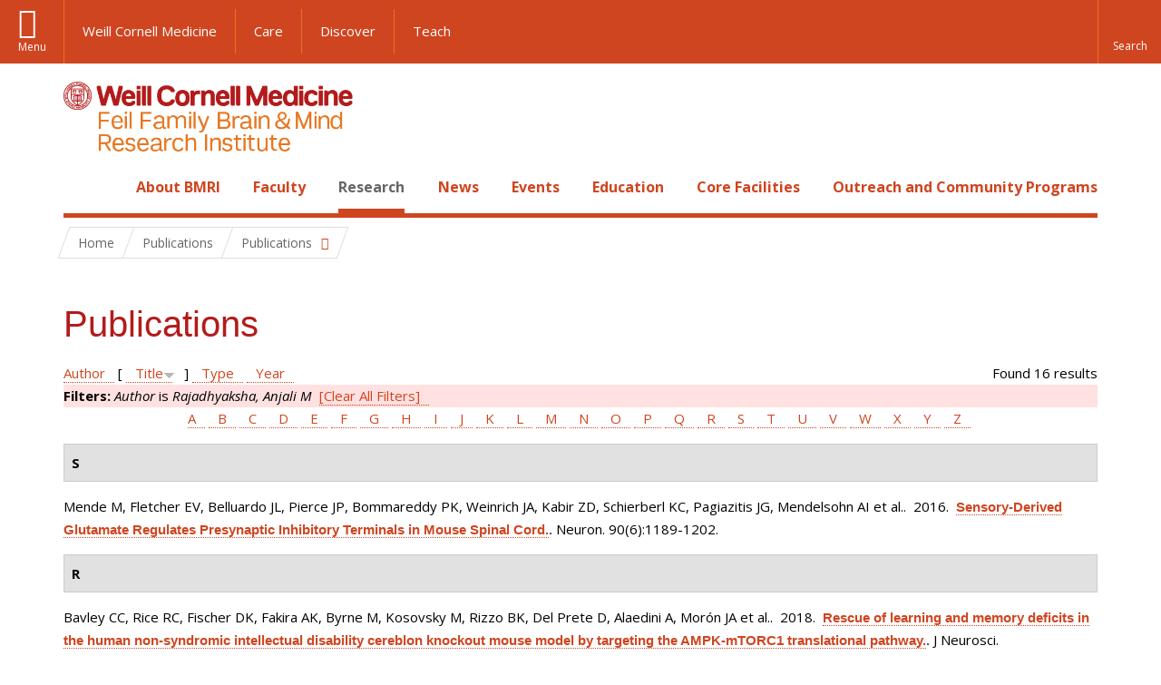

--- FILE ---
content_type: text/html; charset=utf-8
request_url: https://brainandmind.weill.cornell.edu/faculty-research/publications?page=6&amp%3Bf%5Bauthor%5D=935&f%5Bauthor%5D=159&s=title&o=desc
body_size: 16418
content:
<!DOCTYPE html>

<!--[if IE 7]>    <html class="lt-ie9 lt-ie8 no-js"  lang="en" dir="ltr"> <![endif]-->
<!--[if IE 8]>    <html class="lt-ie9 ie8 no-js"  lang="en" dir="ltr"> <![endif]-->
<!--[if gt IE 8]><!--> <html  lang="en" dir="ltr"> <!--<![endif]-->

  <head>
    <meta charset="utf-8" />
<link rel="shortcut icon" href="https://brainandmind.weill.cornell.edu/sites/all/themes/wcm_brainmind/favicon.ico" />
<meta name="generator" content="Drupal 7 (https://www.drupal.org)" />
<link rel="canonical" href="https://brainandmind.weill.cornell.edu/faculty-research/publications" />
<link rel="shortlink" href="https://brainandmind.weill.cornell.edu/faculty-research/publications" />
    <title>Publications | Page 7 | Feil Family Brain & Mind Research Institute</title>

    <link rel="apple-touch-icon" sizes="57x57" href="/profiles/wcmc/themes/wcm_brand_base/favicons/apple-touch-icon-57x57.png?v=2">
    <link rel="apple-touch-icon" sizes="60x60" href="/profiles/wcmc/themes/wcm_brand_base/favicons/apple-touch-icon-60x60.png?v=2">
    <link rel="apple-touch-icon" sizes="72x72" href="/profiles/wcmc/themes/wcm_brand_base/favicons/apple-touch-icon-72x72.png?v=2">
    <link rel="apple-touch-icon" sizes="76x76" href="/profiles/wcmc/themes/wcm_brand_base/favicons/apple-touch-icon-76x76.png?v=2">
    <link rel="apple-touch-icon" sizes="114x114" href="/profiles/wcmc/themes/wcm_brand_base/favicons/apple-touch-icon-114x114.png?v=2">
    <link rel="apple-touch-icon" sizes="120x120" href="/profiles/wcmc/themes/wcm_brand_base/favicons/apple-touch-icon-120x120.png?v=2">
    <link rel="apple-touch-icon" sizes="144x144" href="/profiles/wcmc/themes/wcm_brand_base/favicons/apple-touch-icon-144x144.png?v=2">
    <link rel="apple-touch-icon" sizes="152x152" href="/profiles/wcmc/themes/wcm_brand_base/favicons/apple-touch-icon-152x152.png?v=2">
    <link rel="apple-touch-icon" sizes="180x180" href="/profiles/wcmc/themes/wcm_brand_base/favicons/apple-touch-icon-180x180.png?v=2">
    <link rel="icon" type="image/png" href="/profiles/wcmc/themes/wcm_brand_base/favicons/favicon-32x32.png?v=2" sizes="32x32">
    <link rel="icon" type="image/png" href="/profiles/wcmc/themes/wcm_brand_base/favicons/favicon-194x194.png?v=2" sizes="194x194">
    <link rel="icon" type="image/png" href="/profiles/wcmc/themes/wcm_brand_base/favicons/favicon-96x96.png?v=2" sizes="96x96">
    <link rel="icon" type="image/png" href="/profiles/wcmc/themes/wcm_brand_base/favicons/android-chrome-192x192.png?v=2" sizes="192x192">
    <link rel="icon" type="image/png" href="/profiles/wcmc/themes/wcm_brand_base/favicons/favicon-16x16.png?v=2" sizes="16x16">
    <link rel="manifest" href="/profiles/wcmc/themes/wcm_brand_base/favicons/manifest.json?v=2">
    <link rel="mask-icon" href="/profiles/wcmc/themes/wcm_brand_base/favicons/safari-pinned-tab.svg?v=2" color="#b31b1b">
    <link rel="shortcut icon" href="/profiles/wcmc/themes/wcm_brand_base/favicons/favicon.ico?v=2">
    <meta name="apple-mobile-web-app-title" content="Weill Cornell Medicine">
    <meta name="application-name" content="Weill Cornell Medicine">
    <meta name="msapplication-TileColor" content="#b31b1b">
    <meta name="msapplication-TileImage" content="/profiles/wcmc/themes/wcm_brand_base/favicons/mstile-144x144.png?v=2">
    <meta name="msapplication-config" content="/profiles/wcmc/themes/wcm_brand_base/favicons/browserconfig.xml?v=2">
    <meta name="theme-color" content="#ffffff">

    <!-- http://t.co/dKP3o1e -->
    <meta name="HandheldFriendly" content="True">
    <meta name="MobileOptimized" content="320">
    <meta name="viewport" content="width=device-width, initial-scale=1.0">
    <link rel="stylesheet" href="https://brainandmind.weill.cornell.edu/sites/default/files/css/css_kShW4RPmRstZ3SpIC-ZvVGNFVAi0WEMuCnI0ZkYIaFw.css" />
<link rel="stylesheet" href="https://brainandmind.weill.cornell.edu/sites/default/files/css/css_rOkuVMMGocN2KQ5LCJ-0OYP1dxAyT2HxyKRlZLS_nXU.css" />
<link rel="stylesheet" href="https://brainandmind.weill.cornell.edu/sites/default/files/css/css_cA3DvDiQ3kOSjJkY_7C67xpb6Mo4aphrt7SxIZjOQ7s.css" />
<link rel="stylesheet" href="https://brainandmind.weill.cornell.edu/sites/default/files/css/css_iwLsJ5KZ3ygtq-LwPSaopm-80cYn8MskOJcF4bDZOnw.css" />
<link rel="stylesheet" href="https://fonts.googleapis.com/css?family=Open+Sans:400,300,300italic,400italic,700,700italic" />
<link rel="stylesheet" href="https://brainandmind.weill.cornell.edu/sites/default/files/css/css_jIar9ppehxMlkuzqiw8Camo8ArJnUn1ZtTkT5qn4BjI.css" />
<link rel="stylesheet" href="https://brainandmind.weill.cornell.edu/sites/default/files/css/css_PxsPpITToy8ZnO0bJDA1TEC6bbFpGTfSWr2ZP8LuFYo.css" />
    <script src="https://brainandmind.weill.cornell.edu/sites/default/files/js/js_XexEZhbTmj1BHeajKr2rPfyR8Y68f4rm0Nv3Vj5_dSI.js"></script>
<script src="https://brainandmind.weill.cornell.edu/sites/default/files/js/js_rsG_22YPjmlEiP0K_67GbG7wA1u2m6p529PKe6uGPZ4.js"></script>
<script src="https://brainandmind.weill.cornell.edu/sites/default/files/js/js_IC2vqeFv6eSvzMO1oHQyKRXO8JNRFAiet9QUOFr3OFs.js"></script>
<script src="https://brainandmind.weill.cornell.edu/sites/default/files/js/js_AxRDbN_Ukfcn4OJ39z8m2zu3hvCsY-RXQhgtnH2iQFU.js"></script>
<script src="https://brainandmind.weill.cornell.edu/sites/default/files/js/js_vM1uGnovS_0hYqTYp0LD9vlFUU3BE2bncNJNzlYcsuk.js"></script>
<script>jQuery.extend(Drupal.settings, {"basePath":"\/","pathPrefix":"","setHasJsCookie":0,"ajaxPageState":{"theme":"wcm_brainmind","theme_token":"A5lWoQ7cgTl4H48msMbbDTDVgGczlzwsyb0eZM_oNSk","js":{"profiles\/wcmc\/modules\/custom\/wcmc_fieldable_panes\/js\/wcmc_modal.js":1,"profiles\/wcmc\/modules\/panopoly\/panopoly\/panopoly_widgets\/panopoly-widgets.js":1,"profiles\/wcmc\/modules\/panopoly\/panopoly\/panopoly_widgets\/panopoly-widgets-spotlight.js":1,"profiles\/wcmc\/modules\/custom\/wcm_accessibility\/js\/wcm-accessibility.js":1,"profiles\/wcmc\/themes\/wcm_brand_base\/js\/headroom.min.js":1,"profiles\/wcmc\/themes\/wcm_brand_base\/js\/wcm-pin-header.js":1,"profiles\/wcmc\/themes\/wcm_brand_base\/js\/wcm-external-links.js":1,"profiles\/wcmc\/themes\/wcm_brand_base\/js\/jquery.lockfixed-revB.js":1,"profiles\/wcmc\/themes\/wcm_brand_base\/images\/cta_icons\/svgxuse.min.js":1,"profiles\/wcmc\/modules\/panopoly\/contrib\/jquery_update\/replace\/jquery\/1.7\/jquery.min.js":1,"misc\/jquery-extend-3.4.0.js":1,"misc\/jquery-html-prefilter-3.5.0-backport.js":1,"misc\/jquery.once.js":1,"misc\/drupal.js":1,"profiles\/wcmc\/modules\/panopoly\/contrib\/jquery_update\/replace\/ui\/ui\/minified\/jquery.ui.core.min.js":1,"profiles\/wcmc\/modules\/panopoly\/contrib\/jquery_update\/replace\/ui\/ui\/minified\/jquery.ui.widget.min.js":1,"profiles\/wcmc\/modules\/panopoly\/contrib\/jquery_update\/replace\/ui\/ui\/minified\/jquery.ui.tabs.min.js":1,"profiles\/wcmc\/modules\/panopoly\/contrib\/jquery_update\/replace\/ui\/ui\/minified\/jquery.ui.accordion.min.js":1,"profiles\/wcmc\/modules\/panopoly\/contrib\/jquery_update\/replace\/ui\/external\/jquery.cookie.js":1,"profiles\/wcmc\/modules\/custom\/wcmc_fieldable_panes\/js\/fancybox\/jquery.fancybox.pack.js":1,"profiles\/wcmc\/modules\/custom\/wcmc_fieldable_panes\/js\/fancybox\/helpers\/jquery.fancybox-buttons.js":1,"profiles\/wcmc\/modules\/custom\/wcm_slide_nav\/js\/simplebar.min.js":1,"profiles\/wcmc\/modules\/custom\/wcm_slide_nav\/js\/wcm-slide-nav.js":1,"misc\/form-single-submit.js":1,"profiles\/wcmc\/modules\/panopoly\/panopoly\/panopoly_images\/panopoly-images.js":1,"profiles\/wcmc\/modules\/panopoly\/contrib\/entityreference\/js\/entityreference.js":1,"profiles\/wcmc\/modules\/panopoly\/panopoly\/panopoly_admin\/panopoly-admin.js":1,"profiles\/wcmc\/modules\/panopoly\/panopoly\/panopoly_magic\/panopoly-magic.js":1,"profiles\/wcmc\/modules\/panopoly\/panopoly\/panopoly_theme\/js\/panopoly-accordion.js":1,"profiles\/wcmc\/modules\/custom\/wcmc_banner_receiver\/js\/wcmc_banner_receiver.js":1,"profiles\/wcmc\/modules\/custom\/wcm_d7_paragraphs\/js\/wcm-d7-paragraphs.js":1,"profiles\/wcmc\/modules\/custom\/wcm_events\/js\/main.min.js":1,"profiles\/wcmc\/modules\/panopoly\/contrib\/caption_filter\/js\/caption-filter.js":1,"sites\/all\/modules\/lightbox2\/js\/lightbox.js":1,"profiles\/wcmc\/libraries\/jquery.imagesloaded\/jquery.imagesloaded.min.js":1,"profiles\/wcmc\/themes\/wcm_brand_base\/js\/bootstrap.min.js":1,"profiles\/wcmc\/themes\/wcm_brand_base\/js\/wcm-brand-base-script.js":1,"sites\/all\/themes\/wcm_brainmind\/js\/brainmind.js":1},"css":{"modules\/system\/system.base.css":1,"modules\/system\/system.messages.css":1,"modules\/system\/system.theme.css":1,"misc\/ui\/jquery.ui.theme.css":1,"misc\/ui\/jquery.ui.accordion.css":1,"profiles\/wcmc\/modules\/custom\/wcmc_fieldable_panes\/js\/fancybox\/jquery.fancybox.css":1,"profiles\/wcmc\/modules\/custom\/wcmc_fieldable_panes\/js\/fancybox\/helpers\/jquery.fancybox-buttons.css":1,"profiles\/wcmc\/modules\/custom\/wcm_slide_nav\/css\/simplebar.css":1,"profiles\/wcmc\/modules\/custom\/wcm_slide_nav\/css\/wcm-slide-nav.css":1,"modules\/book\/book.css":1,"modules\/field\/theme\/field.css":1,"modules\/node\/node.css":1,"profiles\/wcmc\/modules\/panopoly\/panopoly\/panopoly_admin\/panopoly-admin-navbar.css":1,"profiles\/wcmc\/modules\/panopoly\/panopoly\/panopoly_core\/css\/panopoly-dropbutton.css":1,"profiles\/wcmc\/modules\/panopoly\/panopoly\/panopoly_magic\/css\/panopoly-magic.css":1,"profiles\/wcmc\/modules\/panopoly\/panopoly\/panopoly_theme\/css\/panopoly-featured.css":1,"profiles\/wcmc\/modules\/panopoly\/panopoly\/panopoly_theme\/css\/panopoly-accordian.css":1,"profiles\/wcmc\/modules\/panopoly\/panopoly\/panopoly_theme\/css\/panopoly-layouts.css":1,"profiles\/wcmc\/modules\/panopoly\/panopoly\/panopoly_widgets\/panopoly-widgets.css":1,"profiles\/wcmc\/modules\/panopoly\/panopoly\/panopoly_widgets\/panopoly-widgets-spotlight.css":1,"profiles\/wcmc\/modules\/panopoly\/panopoly\/panopoly_wysiwyg\/panopoly-wysiwyg.css":1,"profiles\/wcmc\/modules\/panopoly\/contrib\/radix_layouts\/radix_layouts.css":1,"modules\/search\/search.css":1,"modules\/user\/user.css":1,"profiles\/wcmc\/modules\/custom\/wcmc_carousel\/css\/wcmc_carousel.css":1,"profiles\/wcmc\/modules\/custom\/wcmc_fieldable_panes\/css\/wcmc_headshot.css":1,"profiles\/wcmc\/modules\/custom\/wcm_d7_paragraphs\/css\/wcm-d7-paragraphs.css":1,"profiles\/wcmc\/modules\/custom\/wcm_elasticsearch\/css\/wcm-elasticsearch.css":1,"profiles\/wcmc\/modules\/custom\/wcm_events\/css\/main.min.css":1,"profiles\/wcmc\/modules\/custom\/wcm_events\/css\/events.css":1,"profiles\/wcmc\/modules\/panopoly\/contrib\/views\/css\/views.css":1,"profiles\/wcmc\/modules\/custom\/panopoly_override\/css\/panopoly-override.css":1,"profiles\/wcmc\/modules\/panopoly\/contrib\/caption_filter\/caption-filter.css":1,"profiles\/wcmc\/modules\/panopoly\/contrib\/ctools\/css\/ctools.css":1,"sites\/all\/modules\/lightbox2\/css\/lightbox.css":1,"profiles\/wcmc\/modules\/panopoly\/contrib\/panels\/css\/panels.css":1,"profiles\/wcmc\/modules\/contrib\/biblio\/biblio.css":1,"https:\/\/fonts.googleapis.com\/css?family=Open+Sans:400,300,300italic,400italic,700,700italic":1,"profiles\/wcmc\/themes\/wcm_brand_base\/css\/wcm_brand_base.css":1,"sites\/all\/themes\/wcm_brainmind\/css\/wcm_brainmind.css":1,"profiles\/wcmc\/modules\/panopoly\/panopoly\/panopoly_images\/panopoly-images.css":1}},"lightbox2":{"rtl":0,"file_path":"\/(\\w\\w\/)public:\/","default_image":"\/sites\/all\/modules\/lightbox2\/images\/brokenimage.jpg","border_size":10,"font_color":"000","box_color":"fff","top_position":"","overlay_opacity":"0.8","overlay_color":"000","disable_close_click":true,"resize_sequence":0,"resize_speed":400,"fade_in_speed":400,"slide_down_speed":600,"use_alt_layout":false,"disable_resize":false,"disable_zoom":false,"force_show_nav":false,"show_caption":true,"loop_items":false,"node_link_text":"View Image Details","node_link_target":false,"image_count":"Image !current of !total","video_count":"Video !current of !total","page_count":"Page !current of !total","lite_press_x_close":"press \u003Ca href=\u0022#\u0022 onclick=\u0022hideLightbox(); return FALSE;\u0022\u003E\u003Ckbd\u003Ex\u003C\/kbd\u003E\u003C\/a\u003E to close","download_link_text":"","enable_login":false,"enable_contact":false,"keys_close":"c x 27","keys_previous":"p 37","keys_next":"n 39","keys_zoom":"z","keys_play_pause":"32","display_image_size":"original","image_node_sizes":"()","trigger_lightbox_classes":"","trigger_lightbox_group_classes":"","trigger_slideshow_classes":"","trigger_lightframe_classes":"","trigger_lightframe_group_classes":"","custom_class_handler":0,"custom_trigger_classes":"","disable_for_gallery_lists":true,"disable_for_acidfree_gallery_lists":true,"enable_acidfree_videos":true,"slideshow_interval":5000,"slideshow_automatic_start":true,"slideshow_automatic_exit":true,"show_play_pause":true,"pause_on_next_click":false,"pause_on_previous_click":true,"loop_slides":false,"iframe_width":600,"iframe_height":400,"iframe_border":1,"enable_video":false,"useragent":"Mozilla\/5.0 (Macintosh; Intel Mac OS X 10_15_7) AppleWebKit\/537.36 (KHTML, like Gecko) Chrome\/131.0.0.0 Safari\/537.36; ClaudeBot\/1.0; +claudebot@anthropic.com)"},"CToolsModal":{"modalSize":{"type":"scale","width":".9","height":".9","addWidth":0,"addHeight":0,"contentRight":25,"contentBottom":75},"modalOptions":{"opacity":".55","background-color":"#FFF"},"animationSpeed":"fast","modalTheme":"CToolsModalDialog","throbberTheme":"CToolsModalThrobber"},"panopoly_magic":{"pane_add_preview_mode":"single"},"currentPath":"faculty-research\/publications","currentPathIsAdmin":false,"urlIsAjaxTrusted":{"\/faculty-research\/publications?page=6\u0026amp%3Bf%5Bauthor%5D=935\u0026f%5Bauthor%5D=159\u0026s=title\u0026o=desc":true},"wcm_brand_base":{"toggle_always_pin_header":"0"},"password":{"strengthTitle":"Password compliance:"},"type":"setting"});</script>
  </head>
  <body class="html not-front not-logged-in no-sidebars page-faculty-research page-faculty-research-publications region-content wcc no-navbar no-js" >
    <div id="skip-link">
      <a href="#site-main">Skip to main content</a>
    </div>
        <header id="pinned-header">
        <div class="wcm-search"><div class="container"><form class="global-search" action="/faculty-research/publications?page=6&amp;amp%3Bf%5Bauthor%5D=935&amp;f%5Bauthor%5D=159&amp;s=title&amp;o=desc" method="post" id="wcm-elasticsearch-blocks-widget-radios" accept-charset="UTF-8" role="search"><span class="search-button-span"><input class="search-button form-submit btn btn-default btn-primary" type="submit" id="edit-submit--2" name="op" value="Perform search" /><svg class="cta-icon cta-icon-search"><use xlink:href="/profiles/wcmc/themes/wcm_brand_base/images/cta_icons/symbol-defs.svg#cta-icon-search"></use></svg></span><span><div class="form-item form-type-textfield form-item-search-keys form-group">
  <label class="element-invisible" for="edit-search-keys--2">Enter the terms you wish to search for. </label>
 <input placeholder="Enter Search Term..." class="global-search-input form-control form-text" role="searchbox" type="text" id="edit-search-keys--2" name="search_keys" value="" size="25" maxlength="128" />
</div>
</span><fieldset><legend class="sr-only">Select Search Option</legend><div id="edit-search-type--2" class="form-radios"><div class="form-item form-type-radio form-item-search-type radio">
  <label for="edit-search-type-pages"><input type="radio" id="edit-search-type-pages" name="search_type" value="pages" checked="checked" class="form-radio" />This Site </label>
</div>
<div class="form-item form-type-radio form-item-search-type radio">
  <label for="edit-search-type-all-sites"><input type="radio" id="edit-search-type-all-sites" name="search_type" value="all_sites" class="form-radio" />All WCM Sites </label>
</div>
<div class="form-item form-type-radio form-item-search-type radio">
  <label for="edit-search-type-people"><input type="radio" id="edit-search-type-people" name="search_type" value="people" class="form-radio" />Directory </label>
</div>
</div></fieldset><input type="hidden" name="form_build_id" value="form-X9N6mfDLqJ2VuOo_JonBoHl9zauwC9wOvpCZnPEvCEU" />
<input type="hidden" name="form_id" value="wcm_elasticsearch_blocks_widget_radios" />
</form></div></div>
      <div class="brand__nav brand__nav-site-logo">
    <div class="wrap">
      <div
        class="main-menu-toggle"
        tabindex="0"
        role="button"
        aria-label="Menu"
        aria-controls="slide-out-nav"
        aria-pressed="false">Menu</div>

              <div class="wcm-sm-white">
          <a href="https://weill.cornell.edu/">
            <img src="/profiles/wcmc/themes/wcm_brand_base/images/WCM_logo_white.png" alt="Weill Cornell Medicine">
          </a>
        </div>
      
              <ul class="wcm-global-links">
                      <li class="wcm-global-links__wcm first"><a href="https://weill.cornell.edu/">Weill Cornell Medicine</a></li>
            <li><a href="https://weillcornell.org">Care</a></li>
                      <li><a href="https://research.weill.cornell.edu">Discover</a></li>
            <li class="last"><a href="https://weill.cornell.edu/education">Teach</a></li>
        </ul>
      
      <div class="wcm-global-links--secondary-actions">
        
                  <div class="search-trigger" tabindex="0">
            <span role="button" aria-label="Reveal search bar" class="search-trigger-button search-trigger-button--find">
              <svg class="cta-icon cta-icon-search">
                <use xmlns:xlink="http://www.w3.org/1999/xlink" xlink:href="/profiles/wcmc/themes/wcm_brand_base/images/cta_icons/symbol-defs.svg#cta-icon-search"></use>
              </svg>
            </span>
            <span role="button" aria-label="Hide search bar" class="search-trigger-button search-trigger-button--close">
              <svg class="cta-icon cta-icon-close">
                <use xlink:href="/profiles/wcmc/themes/wcm_brand_base/images/cta_icons/symbol-defs.svg#cta-icon-close"></use>
              </svg>
            </span>
          </div>
              </div>
    </div>
  </div>
</header>

<div id="page" >
  <div class="brand">
  <div class="brand__lockup">
    <div class="container">
              <div class="brand__logo">
          <a class="wcm-site-logo" href="/"><img src="https://brainandmind.weill.cornell.edu/sites/all/themes/wcm_brainmind/images/LOGO_FEIL%20BRAIN%20AND%20MIND_2LINE_RGB.png" alt="Feil Family Brain &amp; Mind Research Institute" /></a>
        </div>
        <a class="wcm-site-title wcm-site-title--lockup" href="/">Feil Family Brain &amp; Mind Research Institute</a>
          </div>
  </div>
</div>

  <nav id="slide-out-nav" aria-label="Slide out navigation">
  <div class="slide-out-nav__help">Explore this Website</div>
    <div id="slide-nav">
<ul class="menu"><li class="level-1 home"><a href="/">Home</a></li><li class="first menu-mlid-1665 level-1" data-level="1"><a href="/about-bmri" class="has-child">About BMRI</a><button class="slide-nav-toggle" aria-expanded="false"><span class="element-invisible">Toggle About BMRI menu options</span></button><ul class="collapse menu menu--level-2"><li class="first menu-mlid-1678 level-2" data-level="2"><a href="/about-bmri/our-mission">Our Mission</a></li>
<li class="menu-mlid-1679 level-2" data-level="2"><a href="/about-bmri/mission/about-bmri/about-bmri/research">Research Programs</a></li>
<li class="menu-mlid-1680 level-2" data-level="2"><a href="/about-bmri/mission/about-bmri/about-bmri/training">Training</a></li>
<li class="menu-mlid-1681 level-2" data-level="2"><a href="/about-bmri/mission/about-bmri/about-bmri/facilities">Facilities</a></li>
<li class="menu-mlid-1670 level-2" data-level="2"><a href="/campus-facililities/facilities/about-campus/about-campus">Campus</a></li>
<li class="menu-mlid-1671 level-2" data-level="2"><a href="/about-bmri/ways-give">Ways to Give</a></li>
<li class="last menu-mlid-1682 level-2" data-level="2"><a href="/about-bmri/mission/about-bmri/about-bmri/administration">Administration</a></li>
</ul></li>
<li class="menu-mlid-4027 level-1" data-level="1"><a href="/faculty" class="has-child">Faculty</a><button class="slide-nav-toggle" aria-expanded="false"><span class="element-invisible">Toggle Faculty menu options</span></button><ul class="collapse menu menu--level-2"><li class="first menu-mlid-1684 level-2" data-level="2"><a href="/faculty-research/faculty-primary-appointments">Faculty, Primary Appointments</a></li>
<li class="menu-mlid-1685 level-2" data-level="2"><a href="/faculty-research/faculty-secondary-appointments">Faculty, Secondary Appointments</a></li>
<li class="last menu-mlid-4230 level-2" data-level="2"><a href="/faculty/affiliate-faculty">Affiliate Faculty</a></li>
</ul></li>
<li class="active-trail menu-mlid-1683 level-1" data-level="1"><a href="/research" class="active-trail active-trail has-child">Research</a><button class="slide-nav-toggle" aria-expanded="false"><span class="element-invisible">Toggle Research menu options</span></button><ul class="collapse menu menu--level-2"><li class="first menu-mlid-3432 level-2" data-level="2"><a href="https://appel.weill.cornell.edu/" title="">Appel Institute</a></li>
<li class="menu-mlid-3095 level-2" data-level="2"><a href="https://neurogenetics.weill.cornell.edu" title="">Center for Neurogenetics</a></li>
<li class="menu-mlid-3187 level-2" data-level="2"><a href="/clinical-translational-neuroscience-unit" class="has-child">Clinical &amp; Translational Neuroscience Unit</a><button class="slide-nav-toggle" aria-expanded="false"><span class="element-invisible">Toggle Clinical & Translational Neuroscience Unit menu options</span></button><ul class="collapse menu menu--level-3"><li class="first menu-mlid-3185 level-3" data-level="3"><a href="/ctnu-director-dr-hooman-kamel">CTNU Director</a></li>
<li class="last menu-mlid-3186 level-3" data-level="3"><a href="/ctnu-research-opportunities">CTNU Research Opportunities</a></li>
</ul></li>
<li class="menu-mlid-1686 level-2" data-level="2"><a href="/faculty-research/affiliate-institutions">Affiliate Institutions</a></li>
<li class="menu-mlid-1690 level-2" data-level="2"><a href="/research/new-grants">New Grants</a></li>
<li class="last active-trail active menu-mlid-3390 level-2" data-level="2"><a href="/faculty-research/publications" title="" class="active-trail active">Publications</a></li>
</ul></li>
<li class="menu-mlid-3415 level-1" data-level="1"><a href="/news" title="" class="has-child">News</a><button class="slide-nav-toggle" aria-expanded="false"><span class="element-invisible">Toggle News menu options</span></button><ul class="collapse menu menu--level-2"><li class="first menu-mlid-4028 level-2" data-level="2"><a href="/news/faculty-spotlight-and-awards">Faculty Spotlight and Awards</a></li>
<li class="last menu-mlid-3433 level-2" data-level="2"><a href="/research/new-grants" title="">New Grants</a></li>
</ul></li>
<li class="menu-mlid-3414 level-1" data-level="1"><a href="/events">Events</a></li>
<li class="menu-mlid-2306 level-1" data-level="1"><a href="/education-0" class="has-child">Education</a><button class="slide-nav-toggle" aria-expanded="false"><span class="element-invisible">Toggle Education menu options</span></button><ul class="collapse menu menu--level-2"><li class="first menu-mlid-1668 level-2" data-level="2"><a href="/education-training/neuroscience-graduate-program">Neuroscience Graduate Program</a></li>
<li class="menu-mlid-1691 level-2" data-level="2"><a href="/education-training/neuroscience-graduate-program/neuroscience-retreat">Neuroscience Retreat</a></li>
<li class="menu-mlid-1692 level-2" data-level="2"><a href="/education-training/neuroscience-graduate-program/leon-levy-fellowship">Leon Levy Fellowship</a></li>
<li class="menu-mlid-1693 level-2" data-level="2"><a href="/education-training/neuroscience-graduate-program/research-residency">Research Residency</a></li>
<li class="menu-mlid-1694 level-2" data-level="2"><a href="/education-training/neuroscience-graduate-program/brain-awareness-events">Brain Awareness</a></li>
<li class="menu-mlid-1695 level-2" data-level="2"><a href="/education-training/neuroscience-graduate-program/medical-school-aoc">Medical School AOC</a></li>
<li class="last menu-mlid-3544 level-2" data-level="2"><a href="/education/first-year-students">First Year Students</a></li>
</ul></li>
<li class="menu-mlid-1669 level-1" data-level="1"><a href="/core-facilities" class="has-child">Core Facilities</a><button class="slide-nav-toggle" aria-expanded="false"><span class="element-invisible">Toggle Core Facilities menu options</span></button><ul class="collapse menu menu--level-2"><li class="first menu-mlid-1697 level-2" data-level="2"><a href="/core-facilities/neuroanatomy-em-core">Neuroanatomy EM Core</a></li>
<li class="menu-mlid-1698 level-2" data-level="2"><a href="/core-facilities/neurogenetic-repository">Neurogenetic Repository</a></li>
<li class="last menu-mlid-1696 level-2" data-level="2"><a href="/core-facilities/bmri-cores">BMRI Cores</a></li>
</ul></li>
<li class="last menu-mlid-3729 level-1" data-level="1"><a href="/outreach-and-community-programs" class="has-child">Outreach and Community Programs</a><button class="slide-nav-toggle" aria-expanded="false"><span class="element-invisible">Toggle Outreach and Community Programs menu options</span></button><ul class="collapse menu menu--level-2"><li class="first menu-mlid-3927 level-2" data-level="2"><a href="/outreach-and-community-programs/emerging-leaders-neuroscience">Emerging Leaders in Neuroscience</a></li>
<li class="last menu-mlid-3725 level-2" data-level="2"><a href="/outreach-and-community-programs/bmri-summer-scholars-program">BMRI Summer Scholars Program</a></li>
</ul></li>
</ul></div>  <ul class="wcm-global-links--sm">
    <li><a href="https://weill.cornell.edu">Weill Cornell Medicine</a></li>
    <li><a href="https://weillcornell.org">Care</a></li>
    <li><a href="https://research.weill.cornell.edu">Discover</a></li>
    <li><a href="https://weill.cornell.edu/education">Teach</a></li>
  </ul>
</nav>

<nav class="main-nav" aria-label="Primary">
  <div class="container">
    <div id="main-nav">
<ul class="menu justify-items"><li class="level-1 home"><a href="/">Home</a></li><li class="first has-children menu-mlid-1665 level-1"><a href="/about-bmri">About BMRI</a></li>
<li class="has-children menu-mlid-4027 level-1"><a href="/faculty">Faculty</a></li>
<li class="has-children active-trail menu-mlid-1683 level-1"><a href="/research" class="active-trail active-trail active-trail">Research</a></li>
<li class="has-children menu-mlid-3415 level-1"><a href="/news" title="">News</a></li>
<li class="menu-mlid-3414 level-1"><a href="/events">Events</a></li>
<li class="has-children menu-mlid-2306 level-1"><a href="/education-0">Education</a></li>
<li class="has-children menu-mlid-1669 level-1"><a href="/core-facilities">Core Facilities</a></li>
<li class="last has-children menu-mlid-3729 level-1"><a href="/outreach-and-community-programs">Outreach and Community Programs</a></li>
</ul></div>  </div>
</nav>

  <nav id="bc-nav" aria-label="Breadcrumb">
    <div class="container">
      <ul class="breadcrumb-nav">
        <li><span><a href="/">Home</a></span></li><li class="bc-no-link"><span>Publications</span></li><li><button class="dropdown-toggle" type="button" id="bc-explore-second_level" data-toggle="dropdown" aria-haspopup="true" aria-expanded="true">
          <span class="bc-toggle-siblings">Publications</span>
          </button>
<ul class="dropdown-menu dropdown-menu-left" aria-labelledby="bc-explore-second_level"><li class="first menu-mlid-3432 level-2"><a href="https://appel.weill.cornell.edu/" title="">Appel Institute</a></li>
<li class="menu-mlid-3095 level-2"><a href="https://neurogenetics.weill.cornell.edu" title="">Center for Neurogenetics</a></li>
<li class="has-children menu-mlid-3187 level-2"><a href="/clinical-translational-neuroscience-unit">Clinical &amp; Translational Neuroscience Unit</a></li>
<li class="menu-mlid-1686 level-2"><a href="/faculty-research/affiliate-institutions">Affiliate Institutions</a></li>
<li class="menu-mlid-1690 level-2"><a href="/research/new-grants">New Grants</a></li>
<li class="last active-trail active menu-mlid-3390 level-2"><a href="/faculty-research/publications" title="" class="active-trail active">Publications</a></li>
</ul></li>      </ul>
    </div>
  </nav>

  <div id="site-main" class="site-main">
    <div class="container">
                            </div>
    <div class="container">
  
  <h1 class="title">Publications</h1><div id="biblio-header" class="clear-block"><div class="biblio-export">Found 16 results</div> <a href="/faculty-research/publications?page=6&amp;amp%3Bf%5Bauthor%5D=935&amp;f%5Bauthor%5D=159&amp;s=author&amp;o=asc" title="Click a second time to reverse the sort order" class="active">Author</a>  [ <a href="/faculty-research/publications?page=6&amp;amp%3Bf%5Bauthor%5D=935&amp;f%5Bauthor%5D=159&amp;s=title&amp;o=asc" title="Click a second time to reverse the sort order" class="active active">Title</a><img src="https://brainandmind.weill.cornell.edu/profiles/wcmc/modules/contrib/biblio/misc/arrow-asc.png" alt="(Asc)" />]  <a href="/faculty-research/publications?page=6&amp;amp%3Bf%5Bauthor%5D=935&amp;f%5Bauthor%5D=159&amp;s=type&amp;o=asc" title="Click a second time to reverse the sort order" class="active">Type</a>  <a href="/faculty-research/publications?page=6&amp;amp%3Bf%5Bauthor%5D=935&amp;f%5Bauthor%5D=159&amp;s=year&amp;o=desc" title="Click a second time to reverse the sort order" class="active">Year</a> <div class="biblio-filter-status"><div class="biblio-current-filters"><b>Filters: </b><em class="placeholder">Author</em> is <em class="placeholder">Rajadhyaksha, Anjali M</em>&nbsp;&nbsp;<a href="/faculty-research/publications/filter/clear?page=6&amp;amp%3Bf%5Bauthor%5D=935&amp;s=title&amp;o=desc">[Clear All Filters]</a></div></div><div class="biblio-alpha-line"><div class="biblio-alpha-line"><a href="/faculty-research/publications?f%5Btg%5D=A" rel="nofollow" class="active">A</a>&nbsp;<a href="/faculty-research/publications?f%5Btg%5D=B" rel="nofollow" class="active">B</a>&nbsp;<a href="/faculty-research/publications?f%5Btg%5D=C" rel="nofollow" class="active">C</a>&nbsp;<a href="/faculty-research/publications?f%5Btg%5D=D" rel="nofollow" class="active">D</a>&nbsp;<a href="/faculty-research/publications?f%5Btg%5D=E" rel="nofollow" class="active">E</a>&nbsp;<a href="/faculty-research/publications?f%5Btg%5D=F" rel="nofollow" class="active">F</a>&nbsp;<a href="/faculty-research/publications?f%5Btg%5D=G" rel="nofollow" class="active">G</a>&nbsp;<a href="/faculty-research/publications?f%5Btg%5D=H" rel="nofollow" class="active">H</a>&nbsp;<a href="/faculty-research/publications?f%5Btg%5D=I" rel="nofollow" class="active">I</a>&nbsp;<a href="/faculty-research/publications?f%5Btg%5D=J" rel="nofollow" class="active">J</a>&nbsp;<a href="/faculty-research/publications?f%5Btg%5D=K" rel="nofollow" class="active">K</a>&nbsp;<a href="/faculty-research/publications?f%5Btg%5D=L" rel="nofollow" class="active">L</a>&nbsp;<a href="/faculty-research/publications?f%5Btg%5D=M" rel="nofollow" class="active">M</a>&nbsp;<a href="/faculty-research/publications?f%5Btg%5D=N" rel="nofollow" class="active">N</a>&nbsp;<a href="/faculty-research/publications?f%5Btg%5D=O" rel="nofollow" class="active">O</a>&nbsp;<a href="/faculty-research/publications?f%5Btg%5D=P" rel="nofollow" class="active">P</a>&nbsp;<a href="/faculty-research/publications?f%5Btg%5D=Q" rel="nofollow" class="active">Q</a>&nbsp;<a href="/faculty-research/publications?f%5Btg%5D=R" rel="nofollow" class="active">R</a>&nbsp;<a href="/faculty-research/publications?f%5Btg%5D=S" rel="nofollow" class="active">S</a>&nbsp;<a href="/faculty-research/publications?f%5Btg%5D=T" rel="nofollow" class="active">T</a>&nbsp;<a href="/faculty-research/publications?f%5Btg%5D=U" rel="nofollow" class="active">U</a>&nbsp;<a href="/faculty-research/publications?f%5Btg%5D=V" rel="nofollow" class="active">V</a>&nbsp;<a href="/faculty-research/publications?f%5Btg%5D=W" rel="nofollow" class="active">W</a>&nbsp;<a href="/faculty-research/publications?f%5Btg%5D=X" rel="nofollow" class="active">X</a>&nbsp;<a href="/faculty-research/publications?f%5Btg%5D=Y" rel="nofollow" class="active">Y</a>&nbsp;<a href="/faculty-research/publications?f%5Btg%5D=Z" rel="nofollow" class="active">Z</a>&nbsp;</div></div></div><div class="biblio-category-section"><div class="biblio-separator-bar">S</div><div class="biblio-entry"><span class="biblio-authors">Mende M, Fletcher EV, Belluardo JL, Pierce JP, Bommareddy PK, Weinrich JA, Kabir ZD, Schierberl KC, Pagiazitis JG, Mendelsohn AI et al.</span>.&nbsp; 
2016.&nbsp;&nbsp;<span class="biblio-title"><a href="/sensory-derived-glutamate-regulates-presynaptic-inhibitory-terminals-mouse-spinal-cord">Sensory-Derived Glutamate Regulates Presynaptic Inhibitory Terminals in Mouse Spinal Cord.</a>. </span>Neuron. 90(6):1189-1202.<span class="Z3988" title="ctx_ver=Z39.88-2004&amp;rft_val_fmt=info%3Aofi%2Ffmt%3Akev%3Amtx%3Ajournal&amp;rft.atitle=Sensory-Derived+Glutamate+Regulates+Presynaptic+Inhibitory+Terminals+in+Mouse+Spinal+Cord.&amp;rft.title=Neuron&amp;rft.issn=1097-4199&amp;rft.date=2016&amp;rft.volume=90&amp;rft.issue=6&amp;rft.spage=1189&amp;rft.epage=1202&amp;rft.aulast=Mende&amp;rft.aufirst=Michael&amp;rft.au=Fletcher%2C+Emily&amp;rft.au=Belluardo%2C+Josephine&amp;rft.au=Pierce%2C+Joseph&amp;rft.au=Bommareddy%2C+Praveen&amp;rft.au=Weinrich%2C+Jarret&amp;rft.au=Kabir%2C+Zeeba&amp;rft.au=Schierberl%2C+Kathryn&amp;rft.au=Pagiazitis%2C+John&amp;rft.au=Mendelsohn%2C+Alana&amp;rft.au=Francesconi%2C+Anna&amp;rft.au=Edwards%2C+Robert&amp;rft.au=Milner%2C+Teresa&amp;rft.au=Rajadhyaksha%2C+Anjali&amp;rft.au=van+Roessel%2C+Peter&amp;rft.au=Mentis%2C+George&amp;rft.au=Kaltschmidt%2C+Julia&amp;rft_id=info%3Adoi%2F10.1016%2Fj.neuron.2016.05.008"></span></div></div><div class="biblio-category-section"><div class="biblio-separator-bar">R</div><div class="biblio-entry"><span class="biblio-authors">Bavley CC, Rice RC, Fischer DK, Fakira AK, Byrne M, Kosovsky M, Rizzo BK, Del Prete D, Alaedini A, Morón JA et al.</span>.&nbsp; 
2018.&nbsp;&nbsp;<span class="biblio-title"><a href="/rescue-learning-and-memory-deficits-human-non-syndromic-intellectual-disability-cereblon-knockout">Rescue of learning and memory deficits in the human non-syndromic intellectual disability cereblon knockout mouse model by targeting the AMPK-mTORC1 translational pathway.</a>. </span>J Neurosci. <span class="Z3988" title="ctx_ver=Z39.88-2004&amp;rft_val_fmt=info%3Aofi%2Ffmt%3Akev%3Amtx%3Ajournal&amp;rft.atitle=Rescue+of+learning+and+memory+deficits+in+the+human+non-syndromic+intellectual+disability+cereblon+knockout+mouse+model+by+targeting+the+AMPK-mTORC1+translational+pathway.&amp;rft.title=J+Neurosci&amp;rft.issn=1529-2401&amp;rft.date=2018&amp;rft.aulast=Bavley&amp;rft.aufirst=Charlotte&amp;rft.au=Rice%2C+Richard&amp;rft.au=Fischer%2C+Delaney&amp;rft.au=Fakira%2C+Amanda&amp;rft.au=Byrne%2C+Maureen&amp;rft.au=Kosovsky%2C+Maria&amp;rft.au=Rizzo%2C+Bryant&amp;rft.au=Del+Prete%2C+Dolores&amp;rft.au=Alaedini%2C+Armin&amp;rft.au=Mor%C3%B3n%2C+Jose&amp;rft.au=Higgins%2C+Joseph&amp;rft.au=D%27Adamio%2C+Luciano&amp;rft.au=Rajadhyaksha%2C+Anjali&amp;rft_id=info%3Adoi%2F10.1523%2FJNEUROSCI.0599-17.2018"></span></div></div><div class="biblio-category-section"><div class="biblio-separator-bar">N</div><div class="biblio-entry"><span class="biblio-authors">Lee AS, De Jesús-Cortés H, Kabir ZD, Knobbe W, Orr M, Burgdorf C, Huntington P, McDaniel L, Britt JK, Hoffmann F et al.</span>.&nbsp; 
2016.&nbsp;&nbsp;<span class="biblio-title"><a href="/neuropsychiatric-disease-associated-gene-cacna1c-mediates-survival-young-hippocampal-neurons">The Neuropsychiatric Disease-Associated Gene cacna1c Mediates Survival of Young Hippocampal Neurons.</a>. </span>eNeuro. 3(2)<span class="Z3988" title="ctx_ver=Z39.88-2004&amp;rft_val_fmt=info%3Aofi%2Ffmt%3Akev%3Amtx%3Ajournal&amp;rft.atitle=The+Neuropsychiatric+Disease-Associated+Gene+cacna1c+Mediates+Survival+of+Young+Hippocampal+Neurons.&amp;rft.title=eNeuro&amp;rft.issn=2373-2822&amp;rft.date=2016&amp;rft.volume=3&amp;rft.issue=2&amp;rft.aulast=Lee&amp;rft.aufirst=Anni&amp;rft.au=De+Jes%C3%BAs-Cort%C3%A9s%2C+H%C3%A9ctor&amp;rft.au=Kabir%2C+Zeeba&amp;rft.au=Knobbe%2C+Whitney&amp;rft.au=Orr%2C+Madeline&amp;rft.au=Burgdorf%2C+Caitlin&amp;rft.au=Huntington%2C+Paula&amp;rft.au=McDaniel%2C+Latisha&amp;rft.au=Britt%2C+Jeremiah&amp;rft.au=Hoffmann%2C+Franz&amp;rft.au=Brat%2C+Daniel&amp;rft.au=Rajadhyaksha%2C+Anjali&amp;rft.au=Pieper%2C+Andrew&amp;rft_id=info%3Adoi%2F10.1523%2FENEURO.0006-16.2016"></span></div></div><div class="biblio-category-section"><div class="biblio-separator-bar">L</div><div class="biblio-entry"><span class="biblio-authors">Addy NA, Nunes EJ, Hughley SM, Small KM, Baracz SJ, Haight JL, Rajadhyaksha AM</span>.&nbsp; 
2018.&nbsp;&nbsp;<span class="biblio-title"><a href="/l-type-calcium-channel-blocker-isradipine-attenuates-cue-induced-cocaine-seeking-enhancing">The L-type calcium channel blocker, isradipine, attenuates cue-induced cocaine-seeking by enhancing dopaminergic activity in the ventral tegmental area to nucleus accumbens pathway.</a>. </span>Neuropsychopharmacology. <span class="Z3988" title="ctx_ver=Z39.88-2004&amp;rft_val_fmt=info%3Aofi%2Ffmt%3Akev%3Amtx%3Ajournal&amp;rft.atitle=The+L-type+calcium+channel+blocker%2C+isradipine%2C+attenuates+cue-induced+cocaine-seeking+by+enhancing+dopaminergic+activity+in+the+ventral+tegmental+area+to+nucleus+accumbens+pathway.&amp;rft.title=Neuropsychopharmacology&amp;rft.issn=1740-634X&amp;rft.date=2018&amp;rft.aulast=Addy&amp;rft.aufirst=Nii&amp;rft.au=Nunes%2C+Eric&amp;rft.au=Hughley%2C+Shannon&amp;rft.au=Small%2C+Keri&amp;rft.au=Baracz%2C+Sarah&amp;rft.au=Haight%2C+Joshua&amp;rft.au=Rajadhyaksha%2C+Anjali&amp;rft_id=info%3Adoi%2F10.1038%2Fs41386-018-0080-2"></span></div></div><div class="biblio-category-section"><div class="biblio-separator-bar">F</div><div class="biblio-entry"><span class="biblio-authors">Kabir ZD, Martinez-Rivera A, Rajadhyaksha AM</span>.&nbsp; 
2017.&nbsp;&nbsp;<span class="biblio-title"><a href="/gene-behavior-l-type-calcium-channel-mechanisms-underlying-neuropsychiatric-symptoms">From Gene to Behavior: L-Type Calcium Channel Mechanisms Underlying Neuropsychiatric Symptoms.</a>. </span>Neurotherapeutics. 14(3):588-613.<span class="Z3988" title="ctx_ver=Z39.88-2004&amp;rft_val_fmt=info%3Aofi%2Ffmt%3Akev%3Amtx%3Ajournal&amp;rft.atitle=From+Gene+to+Behavior%3A+L-Type+Calcium+Channel+Mechanisms+Underlying+Neuropsychiatric+Symptoms.&amp;rft.title=Neurotherapeutics&amp;rft.issn=1878-7479&amp;rft.date=2017&amp;rft.volume=14&amp;rft.issue=3&amp;rft.spage=588&amp;rft.epage=613&amp;rft.aulast=Kabir&amp;rft.aufirst=Zeeba&amp;rft.au=Martinez-Rivera%2C+Arlene&amp;rft.au=Rajadhyaksha%2C+Anjali&amp;rft_id=info%3Adoi%2F10.1007%2Fs13311-017-0532-0"></span></div></div><div class="biblio-category-section"><div class="biblio-separator-bar">E</div><div class="biblio-entry"><span class="biblio-authors">Burgdorf CE, Schierberl KC, Lee AS, Fischer DK, Van Kempen TA, Mudragel V, Huganir RL, Milner TA, Glass MJ, Rajadhyaksha AM</span>.&nbsp; 
2017.&nbsp;&nbsp;<span class="biblio-title"><a href="/extinction-contextual-cocaine-memories-requires-cav12-within-d1r-expressing-cells-and-recruits">Extinction of Contextual Cocaine Memories Requires Cav1.2 within D1R-Expressing Cells and Recruits Hippocampal Cav1.2-Dependent Signaling Mechanisms.</a>. </span>J Neurosci. 37(49):11894-11911.<span class="Z3988" title="ctx_ver=Z39.88-2004&amp;rft_val_fmt=info%3Aofi%2Ffmt%3Akev%3Amtx%3Ajournal&amp;rft.atitle=Extinction+of+Contextual+Cocaine+Memories+Requires+Cav1.2+within+D1R-Expressing+Cells+and+Recruits+Hippocampal+Cav1.2-Dependent+Signaling+Mechanisms.&amp;rft.title=J+Neurosci&amp;rft.issn=1529-2401&amp;rft.date=2017&amp;rft.volume=37&amp;rft.issue=49&amp;rft.spage=11894&amp;rft.epage=11911&amp;rft.aulast=Burgdorf&amp;rft.aufirst=Caitlin&amp;rft.au=Schierberl%2C+Kathryn&amp;rft.au=Lee%2C+Anni&amp;rft.au=Fischer%2C+Delaney&amp;rft.au=Van+Kempen%2C+Tracey&amp;rft.au=Mudragel%2C+Vladimir&amp;rft.au=Huganir%2C+Richard&amp;rft.au=Milner%2C+Teresa&amp;rft.au=Glass%2C+Michael&amp;rft.au=Rajadhyaksha%2C+Anjali&amp;rft_id=info%3Adoi%2F10.1523%2FJNEUROSCI.2397-17.2017"></span></div><div class="biblio-entry"><span class="biblio-authors">Burgdorf CE, Jing D, Yang R, Huang C, Hill MN, Mackie K, Milner TA, Pickel VM, Lee FS, Rajadhyaksha AM</span>.&nbsp; 
2020.&nbsp;&nbsp;<span class="biblio-title"><a href="/endocannabinoid-genetic-variation-enhances-vulnerability-thc-reward-adolescent-female-mice">Endocannabinoid genetic variation enhances vulnerability to THC reward in adolescent female mice.</a>. </span>Sci Adv. 6(7):eaay1502.<span class="Z3988" title="ctx_ver=Z39.88-2004&amp;rft_val_fmt=info%3Aofi%2Ffmt%3Akev%3Amtx%3Ajournal&amp;rft.atitle=Endocannabinoid+genetic+variation+enhances+vulnerability+to+THC+reward+in+adolescent+female+mice.&amp;rft.title=Sci+Adv&amp;rft.issn=2375-2548&amp;rft.date=2020&amp;rft.volume=6&amp;rft.issue=7&amp;rft.spage=eaay1502&amp;rft.aulast=Burgdorf&amp;rft.aufirst=Caitlin&amp;rft.au=Jing%2C+Deqiang&amp;rft.au=Yang%2C+Ruirong&amp;rft.au=Huang%2C+Chienchun&amp;rft.au=Hill%2C+Matthew&amp;rft.au=Mackie%2C+Ken&amp;rft.au=Milner%2C+Teresa&amp;rft.au=Pickel%2C+Virginia&amp;rft.au=Lee%2C+Francis&amp;rft.au=Rajadhyaksha%2C+Anjali&amp;rft_id=info%3Adoi%2F10.1126%2Fsciadv.aay1502"></span></div><div class="biblio-entry"><span class="biblio-authors">Martinez-Rivera A, Fetcho RN, Birmingham L, Jiu JX, Yang R, Foord C, Scala-Chávez D, Mekawy N, Pleil K, Pickel VM et al.</span>.&nbsp; 
2024.&nbsp;&nbsp;<span class="biblio-title"><a href="/elevating-levels-endocannabinoid-2-arachidonoylglycerol-blunts-opioid-reward-not-analgesia">Elevating levels of the endocannabinoid 2-arachidonoylglycerol blunts opioid reward but not analgesia.</a>. </span>bioRxiv. <span class="Z3988" title="ctx_ver=Z39.88-2004&amp;rft_val_fmt=info%3Aofi%2Ffmt%3Akev%3Amtx%3Ajournal&amp;rft.atitle=Elevating+levels+of+the+endocannabinoid+2-arachidonoylglycerol+blunts+opioid+reward+but+not+analgesia.&amp;rft.title=bioRxiv&amp;rft.date=2024&amp;rft.aulast=Martinez-Rivera&amp;rft.aufirst=Arlene&amp;rft.au=Fetcho%2C+Robert&amp;rft.au=Birmingham%2C+Lizzie&amp;rft.au=Jiu%2C+Jin&amp;rft.au=Yang%2C+Ruirong&amp;rft.au=Foord%2C+Careen&amp;rft.au=Scala-Ch%C3%A1vez%2C+Diego&amp;rft.au=Mekawy%2C+Narmin&amp;rft.au=Pleil%2C+Kristen&amp;rft.au=Pickel%2C+Virginia&amp;rft.au=Liston%2C+Conor&amp;rft.au=Castorena%2C+Carlos&amp;rft.au=Levitz%2C+Joshua&amp;rft.au=Pan%2C+Ying-Xian&amp;rft.au=Briand%2C+Lisa&amp;rft.au=Rajadhyaksha%2C+Anjali&amp;rft.au=Lee%2C+Francis&amp;rft_id=info%3Adoi%2F10.1101%2F2024.04.02.585967"></span></div></div><div class="biblio-category-section"><div class="biblio-separator-bar">D</div><div class="biblio-entry"><span class="biblio-authors">Bavley CC, Fetcho RN, Burgdorf CE, Walsh AP, Fischer DK, Hall BS, Sayles NM, Contoreggi NH, Hackett JE, Antigua SA et al.</span>.&nbsp; 
2020.&nbsp;&nbsp;<span class="biblio-title"><a href="/dual-virus-strategy-deletion-cacan1c-within-prelimbic-nucleus-accumbens-core-projection">A dual-virus strategy for the deletion of cacan1c within the prelimbic to nucleus accumbens core projection.</a>. </span>Mol Psychiatry. 25(10):2201-2202.<span class="Z3988" title="ctx_ver=Z39.88-2004&amp;rft_val_fmt=info%3Aofi%2Ffmt%3Akev%3Amtx%3Ajournal&amp;rft.atitle=A+dual-virus+strategy+for+the+deletion+of+cacan1c+within+the+prelimbic+to+nucleus+accumbens+core+projection.&amp;rft.title=Mol+Psychiatry&amp;rft.issn=1476-5578&amp;rft.date=2020&amp;rft.volume=25&amp;rft.issue=10&amp;rft.spage=2201&amp;rft.epage=2202&amp;rft.aulast=Bavley&amp;rft.aufirst=Charlotte&amp;rft.au=Fetcho%2C+Robert&amp;rft.au=Burgdorf%2C+Caitlin&amp;rft.au=Walsh%2C+Alexander&amp;rft.au=Fischer%2C+Delaney&amp;rft.au=Hall%2C+Baila&amp;rft.au=Sayles%2C+Nicole&amp;rft.au=Contoreggi%2C+Natalina&amp;rft.au=Hackett%2C+Jonathan&amp;rft.au=Antigua%2C+Susan&amp;rft.au=Babij%2C+Rachel&amp;rft.au=Garc%C3%ADa%2C+Natalia&amp;rft.au=Kash%2C+Thomas&amp;rft.au=Milner%2C+Teresa&amp;rft.au=Liston%2C+Conor&amp;rft.au=Rajadhyaksha%2C+Anjali&amp;rft_id=info%3Adoi%2F10.1038%2Fs41380-020-00886-1"></span></div><div class="biblio-entry"><span class="biblio-authors">Na ES, De Jesús-Cortés H, Martinez-Rivera A, Kabir ZD, Wang J, Ramesh V, Onder Y, Rajadhyaksha AM, Monteggia LM, Pieper AA</span>.&nbsp; 
2017.&nbsp;&nbsp;<span class="biblio-title"><a href="/d-cycloserine-improves-synaptic-transmission-animal-mode-rett-syndrome">D-cycloserine improves synaptic transmission in an animal mode of Rett syndrome.</a>. </span>PLoS One. 12(8):e0183026.<span class="Z3988" title="ctx_ver=Z39.88-2004&amp;rft_val_fmt=info%3Aofi%2Ffmt%3Akev%3Amtx%3Ajournal&amp;rft.atitle=D-cycloserine+improves+synaptic+transmission+in+an+animal+mode+of+Rett+syndrome.&amp;rft.title=PLoS+One&amp;rft.issn=1932-6203&amp;rft.date=2017&amp;rft.volume=12&amp;rft.issue=8&amp;rft.spage=e0183026&amp;rft.aulast=Na&amp;rft.aufirst=Elisa&amp;rft.au=De+Jes%C3%BAs-Cort%C3%A9s%2C+H%C3%A9ctor&amp;rft.au=Martinez-Rivera%2C+Arlene&amp;rft.au=Kabir%2C+Zeeba&amp;rft.au=Wang%2C+Jieqi&amp;rft.au=Ramesh%2C+Vijayashree&amp;rft.au=Onder%2C+Yasemin&amp;rft.au=Rajadhyaksha%2C+Anjali&amp;rft.au=Monteggia%2C+Lisa&amp;rft.au=Pieper%2C+Andrew&amp;rft_id=info%3Adoi%2F10.1371%2Fjournal.pone.0183026"></span></div></div><div class="biblio-category-section"><div class="biblio-separator-bar">C</div><div class="biblio-entry"><span class="biblio-authors">Bavley CC, Fetcho RN, Burgdorf CE, Walsh AP, Fischer DK, Hall BS, Sayles NM, Contoreggi NH, Hackett JE, Antigua SA et al.</span>.&nbsp; 
2019.&nbsp;&nbsp;<span class="biblio-title"><a href="/correction-cocaine-and-stress-primed-reinstatement-drug-associated-memories-elicit-differential">Correction: Cocaine- and stress-primed reinstatement of drug-associated memories elicit differential behavioral and frontostriatal circuit activity patterns via recruitment of L-type Ca channels.</a>. </span>Mol Psychiatry. <span class="Z3988" title="ctx_ver=Z39.88-2004&amp;rft_val_fmt=info%3Aofi%2Ffmt%3Akev%3Amtx%3Ajournal&amp;rft.atitle=Correction%3A+Cocaine-+and+stress-primed+reinstatement+of+drug-associated+memories+elicit+differential+behavioral+and+frontostriatal+circuit+activity+patterns+via+recruitment+of+L-type+Ca+channels.&amp;rft.title=Mol+Psychiatry&amp;rft.issn=1476-5578&amp;rft.date=2019&amp;rft.aulast=Bavley&amp;rft.aufirst=Charlotte&amp;rft.au=Fetcho%2C+Robert&amp;rft.au=Burgdorf%2C+Caitlin&amp;rft.au=Walsh%2C+Alexander&amp;rft.au=Fischer%2C+Delaney&amp;rft.au=Hall%2C+Baila&amp;rft.au=Sayles%2C+Nicole&amp;rft.au=Contoreggi%2C+Natalina&amp;rft.au=Hackett%2C+Jonathan&amp;rft.au=Antigua%2C+Susan&amp;rft.au=Babij%2C+Rachel&amp;rft.au=Garc%C3%ADa%2C+Natalia&amp;rft.au=Kash%2C+Thomas&amp;rft.au=Milner%2C+Teresa&amp;rft.au=Liston%2C+Conor&amp;rft.au=Rajadhyaksha%2C+Anjali&amp;rft_id=info%3Adoi%2F10.1038%2Fs41380-019-0624-9"></span></div><div class="biblio-entry"><span class="biblio-authors">Bavley CC, Fetcho RN, Burgdorf CE, Walsh AP, Fischer DK, Hall BS, Sayles NM, Contoreggi NH, Hackett JE, Antigua SA et al.</span>.&nbsp; 
2019.&nbsp;&nbsp;<span class="biblio-title"><a href="/cocaine-and-stress-primed-reinstatement-drug-associated-memories-elicit-differential-behavioral-and">Cocaine- and stress-primed reinstatement of drug-associated memories elicit differential behavioral and frontostriatal circuit activity patterns via recruitment of L-type Ca channels.</a>. </span>Mol Psychiatry. <span class="Z3988" title="ctx_ver=Z39.88-2004&amp;rft_val_fmt=info%3Aofi%2Ffmt%3Akev%3Amtx%3Ajournal&amp;rft.atitle=Cocaine-+and+stress-primed+reinstatement+of+drug-associated+memories+elicit+differential+behavioral+and+frontostriatal+circuit+activity+patterns+via+recruitment+of+L-type+Ca+channels.&amp;rft.title=Mol+Psychiatry&amp;rft.issn=1476-5578&amp;rft.date=2019&amp;rft.aulast=Bavley&amp;rft.aufirst=Charlotte&amp;rft.au=Fetcho%2C+Robert&amp;rft.au=Burgdorf%2C+Caitlin&amp;rft.au=Walsh%2C+Alexander&amp;rft.au=Fischer%2C+Delaney&amp;rft.au=Hall%2C+Baila&amp;rft.au=Sayles%2C+Nicole&amp;rft.au=Contoreggi%2C+Natalina&amp;rft.au=Hackett%2C+Jonathan&amp;rft.au=Antigua%2C+Susan&amp;rft.au=Babij%2C+Rachel&amp;rft.au=Kash%2C+Thomas&amp;rft.au=Milner%2C+Teresa&amp;rft.au=Liston%2C+Conor&amp;rft.au=Rajadhyaksha%2C+Anjali&amp;rft_id=info%3Adoi%2F10.1038%2Fs41380-019-0513-2"></span></div><div class="biblio-entry"><span class="biblio-authors">Bavley CC, Fischer DK, Rizzo BK, Rajadhyaksha AM</span>.&nbsp; 
2017.&nbsp;&nbsp;<span class="biblio-title"><a href="/cav12-channels-mediate-persistent-chronic-stress-induced-behavioral-deficits-are-associated">Cav1.2 channels mediate persistent chronic stress-induced behavioral deficits that are associated with prefrontal cortex activation of the p25/Cdk5-glucocorticoid receptor pathway.</a>. </span>Neurobiol Stress. 7:27-37.<span class="Z3988" title="ctx_ver=Z39.88-2004&amp;rft_val_fmt=info%3Aofi%2Ffmt%3Akev%3Amtx%3Ajournal&amp;rft.atitle=Cav1.2+channels+mediate+persistent+chronic+stress-induced+behavioral+deficits+that+are+associated+with+prefrontal+cortex+activation+of+the+p25%2FCdk5-glucocorticoid+receptor+pathway.&amp;rft.title=Neurobiol+Stress&amp;rft.issn=2352-2895&amp;rft.date=2017&amp;rft.volume=7&amp;rft.spage=27&amp;rft.epage=37&amp;rft.aulast=Bavley&amp;rft.aufirst=Charlotte&amp;rft.au=Fischer%2C+Delaney&amp;rft.au=Rizzo%2C+Bryant&amp;rft.au=Rajadhyaksha%2C+Anjali&amp;rft_id=info%3Adoi%2F10.1016%2Fj.ynstr.2017.02.004"></span></div><div class="biblio-entry"><span class="biblio-authors">Kabir ZD, Lee AS, Burgdorf CE, Fischer DK, Rajadhyaksha AM, Mok E, Rizzo B, Rice RC, Singh K, Ota KT et al.</span>.&nbsp; 
2017.&nbsp;&nbsp;<span class="biblio-title"><a href="/cacna1c-prefrontal-cortex-regulates-depression-related-behaviors-redd1">Cacna1c in the Prefrontal Cortex Regulates Depression-Related Behaviors via REDD1.</a>. </span>Neuropsychopharmacology. 42(10):2032-2042.<span class="Z3988" title="ctx_ver=Z39.88-2004&amp;rft_val_fmt=info%3Aofi%2Ffmt%3Akev%3Amtx%3Ajournal&amp;rft.atitle=Cacna1c+in+the+Prefrontal+Cortex+Regulates+Depression-Related+Behaviors+via+REDD1.&amp;rft.title=Neuropsychopharmacology&amp;rft.issn=1740-634X&amp;rft.date=2017&amp;rft.volume=42&amp;rft.issue=10&amp;rft.spage=2032&amp;rft.epage=2042&amp;rft.aulast=Kabir&amp;rft.aufirst=Zeeba&amp;rft.au=Lee%2C+Anni&amp;rft.au=Burgdorf%2C+Caitlin&amp;rft.au=Fischer%2C+Delaney&amp;rft.au=Rajadhyaksha%2C+Aditi&amp;rft.au=Mok%2C+Ethan&amp;rft.au=Rizzo%2C+Bryant&amp;rft.au=Rice%2C+Richard&amp;rft.au=Singh%2C+Kamalpreet&amp;rft.au=Ota%2C+Kristie&amp;rft.au=Gerhard%2C+Danielle&amp;rft.au=Schierberl%2C+Kathryn&amp;rft.au=Glass%2C+Michael&amp;rft.au=Duman%2C+Ronald&amp;rft.au=Rajadhyaksha%2C+Anjali&amp;rft_id=info%3Adoi%2F10.1038%2Fnpp.2016.271"></span></div></div><div class="biblio-category-section"><div class="biblio-separator-bar">A</div><div class="biblio-entry"><span class="biblio-authors">Del Prete D, Rice RC, Rajadhyaksha AM, D&#039;Adamio L</span>.&nbsp; 
2016.&nbsp;&nbsp;<span class="biblio-title"><a href="/amyloid-precursor-protein-app-may-act-substrate-and-recognition-unit-crl4crbn-and-stub1-e3-ligases">Amyloid Precursor Protein (APP) May Act as a Substrate and a Recognition Unit for CRL4CRBN and Stub1 E3 Ligases Facilitating Ubiquitination of Proteins Involved in Presynaptic Functions and Neurodegeneration.</a>. </span>J Biol Chem. 291(33):17209-27.<span class="Z3988" title="ctx_ver=Z39.88-2004&amp;rft_val_fmt=info%3Aofi%2Ffmt%3Akev%3Amtx%3Ajournal&amp;rft.atitle=Amyloid+Precursor+Protein+%28APP%29+May+Act+as+a+Substrate+and+a+Recognition+Unit+for+CRL4CRBN+and+Stub1+E3+Ligases+Facilitating+Ubiquitination+of+Proteins+Involved+in+Presynaptic+Functions+and+Neurodegeneration.&amp;rft.title=J+Biol+Chem&amp;rft.issn=1083-351X&amp;rft.date=2016&amp;rft.volume=291&amp;rft.issue=33&amp;rft.aulast=Del+Prete&amp;rft.aufirst=Dolores&amp;rft.au=Rice%2C+Richard&amp;rft.au=Rajadhyaksha%2C+Anjali&amp;rft.au=D%27Adamio%2C+Luciano&amp;rft_id=info%3Adoi%2F10.1074%2Fjbc.M116.733626"></span></div><div class="biblio-entry"><span class="biblio-authors">Fischer DK, Rice RC, Rivera AMartinez, Donohoe M, Rajadhyaksha AM</span>.&nbsp; 
2017.&nbsp;&nbsp;<span class="biblio-title"><a href="/altered-reward-sensitivity-female-offspring-cocaine-exposed-fathers">Altered reward sensitivity in female offspring of cocaine-exposed fathers.</a>. </span>Behav Brain Res. 332:23-31.<span class="Z3988" title="ctx_ver=Z39.88-2004&amp;rft_val_fmt=info%3Aofi%2Ffmt%3Akev%3Amtx%3Ajournal&amp;rft.atitle=Altered+reward+sensitivity+in+female+offspring+of+cocaine-exposed+fathers.&amp;rft.title=Behav+Brain+Res&amp;rft.issn=1872-7549&amp;rft.date=2017&amp;rft.volume=332&amp;rft.spage=23&amp;rft.epage=31&amp;rft.aulast=Fischer&amp;rft.aufirst=Delaney&amp;rft.au=Rice%2C+Richard&amp;rft.au=Rivera%2C+Arlene&amp;rft.au=Donohoe%2C+Mary&amp;rft.au=Rajadhyaksha%2C+Anjali&amp;rft_id=info%3Adoi%2F10.1016%2Fj.bbr.2017.05.054"></span></div></div></div>  </div>

  <footer class="page-footer">

  <div class="footer-contact">
    <div class="container">
      <div class="footer-contact__map-link"><a href="/campus-facililities/facilities/about-campus/about-campus/campus-map">Our Location</a></div>
      <div class="footer-contact__site-name"><a href="/">Feil Family Brain &amp; Mind Research Institute</a></div>
      <div class="footer-contact__contact-us"><a href="/about-bmri/mission/about-bmri/about-bmri/administration">Contact Us</a></div>
      <ul class="footer-contact__social-links">
                  <li class="footer-contact__twitter"><a href="https://twitter.com/weillcornell">Twitter</a></li>
                          <li class="footer-contact__facebook"><a href="https://www.facebook.com/WeillCornellMedicine/">Facebook</a></li>
                          <li class="footer-contact__linkedin"><a href="https://www.linkedin.com/company/weill-cornell-medicine">LinkedIn</a></li>
                          <li class="footer-contact__instagram"><a href="https://www.instagram.com/weillcornell/">Instagram</a></li>
                          <li class="footer-contact__youtube"><a href="https://www.youtube.com/user/WCMCnews">YouTube</a></li>
                      </ul>
    </div>
  </div>

    <div class="footer-site">
      <div class="container">
        <div class="footer-site-info">
          <div class="footer-address">
                        <div class="footer-address__address">
              <strong>Belfer Research Building</strong><br>
               413 E 69th St<br>
               New York, NY 10021<br>
              <strong>Weill Cornell Medicine</strong><br>
              1300 York Avenue<br>
              New York, NY 10065<br>
              <strong>Gertrude and Louis Feil Family Research Building</strong><br>
              407 E 61st St<br>
              New York, NY 10065<br>

                              Phone: (646) 962-8277<br>
                                            Fax:  (646) 962-0535<br>
                          </div>
          </div>

                      <nav class="footer-nav" aria-label="Footer">
              
  <div id="block-menu-block-1" class="block block-menu-block">

    
  <div class="content">
    
<ul class="menu"><li class="first menu-mlid-1665 level-1"><a href="/about-bmri">About BMRI</a><ul class="menu"><li class="first menu-mlid-1678 level-2"><a href="/about-bmri/our-mission">Our Mission</a></li>
<li class="menu-mlid-1679 level-2"><a href="/about-bmri/mission/about-bmri/about-bmri/research">Research Programs</a></li>
<li class="menu-mlid-1680 level-2"><a href="/about-bmri/mission/about-bmri/about-bmri/training">Training</a></li>
<li class="menu-mlid-1681 level-2"><a href="/about-bmri/mission/about-bmri/about-bmri/facilities">Facilities</a></li>
<li class="menu-mlid-1670 level-2"><a href="/campus-facililities/facilities/about-campus/about-campus">Campus</a></li>
<li class="menu-mlid-1671 level-2"><a href="/about-bmri/ways-give">Ways to Give</a></li>
<li class="last menu-mlid-1682 level-2"><a href="/about-bmri/mission/about-bmri/about-bmri/administration">Administration</a></li>
</ul></li>
<li class="menu-mlid-4027 level-1"><a href="/faculty">Faculty</a><ul class="menu"><li class="first menu-mlid-1684 level-2"><a href="/faculty-research/faculty-primary-appointments">Faculty, Primary Appointments</a></li>
<li class="menu-mlid-1685 level-2"><a href="/faculty-research/faculty-secondary-appointments">Faculty, Secondary Appointments</a></li>
<li class="last menu-mlid-4230 level-2"><a href="/faculty/affiliate-faculty">Affiliate Faculty</a></li>
</ul></li>
<li class="active-trail menu-mlid-1683 level-1"><a href="/research" class="active-trail">Research</a><ul class="menu"><li class="first menu-mlid-3432 level-2"><a href="https://appel.weill.cornell.edu/" title="">Appel Institute</a></li>
<li class="menu-mlid-3095 level-2"><a href="https://neurogenetics.weill.cornell.edu" title="">Center for Neurogenetics</a></li>
<li class="menu-mlid-3187 level-2"><a href="/clinical-translational-neuroscience-unit">Clinical &amp; Translational Neuroscience Unit</a><ul class="menu"><li class="first menu-mlid-3185 level-3"><a href="/ctnu-director-dr-hooman-kamel">CTNU Director</a></li>
<li class="last menu-mlid-3186 level-3"><a href="/ctnu-research-opportunities">CTNU Research Opportunities</a></li>
</ul></li>
<li class="menu-mlid-1686 level-2"><a href="/faculty-research/affiliate-institutions">Affiliate Institutions</a></li>
<li class="menu-mlid-1690 level-2"><a href="/research/new-grants">New Grants</a></li>
<li class="last active-trail active menu-mlid-3390 level-2"><a href="/faculty-research/publications" title="" class="active-trail active">Publications</a></li>
</ul></li>
<li class="menu-mlid-3415 level-1"><a href="/news" title="">News</a><ul class="menu"><li class="first menu-mlid-4028 level-2"><a href="/news/faculty-spotlight-and-awards">Faculty Spotlight and Awards</a></li>
<li class="last menu-mlid-3433 level-2"><a href="/research/new-grants" title="">New Grants</a></li>
</ul></li>
<li class="menu-mlid-3414 level-1"><a href="/events">Events</a></li>
<li class="menu-mlid-2306 level-1"><a href="/education-0">Education</a><ul class="menu"><li class="first menu-mlid-1668 level-2"><a href="/education-training/neuroscience-graduate-program">Neuroscience Graduate Program</a></li>
<li class="menu-mlid-1691 level-2"><a href="/education-training/neuroscience-graduate-program/neuroscience-retreat">Neuroscience Retreat</a></li>
<li class="menu-mlid-1692 level-2"><a href="/education-training/neuroscience-graduate-program/leon-levy-fellowship">Leon Levy Fellowship</a></li>
<li class="menu-mlid-1693 level-2"><a href="/education-training/neuroscience-graduate-program/research-residency">Research Residency</a></li>
<li class="menu-mlid-1694 level-2"><a href="/education-training/neuroscience-graduate-program/brain-awareness-events">Brain Awareness</a></li>
<li class="menu-mlid-1695 level-2"><a href="/education-training/neuroscience-graduate-program/medical-school-aoc">Medical School AOC</a></li>
<li class="last menu-mlid-3544 level-2"><a href="/education/first-year-students">First Year Students</a></li>
</ul></li>
<li class="menu-mlid-1669 level-1"><a href="/core-facilities">Core Facilities</a><ul class="menu"><li class="first menu-mlid-1697 level-2"><a href="/core-facilities/neuroanatomy-em-core">Neuroanatomy EM Core</a></li>
<li class="menu-mlid-1698 level-2"><a href="/core-facilities/neurogenetic-repository">Neurogenetic Repository</a></li>
<li class="last menu-mlid-1696 level-2"><a href="/core-facilities/bmri-cores">BMRI Cores</a></li>
</ul></li>
<li class="last menu-mlid-3729 level-1"><a href="/outreach-and-community-programs">Outreach and Community Programs</a><ul class="menu"><li class="first menu-mlid-3927 level-2"><a href="/outreach-and-community-programs/emerging-leaders-neuroscience">Emerging Leaders in Neuroscience</a></li>
<li class="last menu-mlid-3725 level-2"><a href="/outreach-and-community-programs/bmri-summer-scholars-program">BMRI Summer Scholars Program</a></li>
</ul></li>
</ul>  </div>
</div>
            </nav>
                  </div>

                  <div class="footer-statement">
            <div class="footer-statement__emblem"></div>
            <div class="footer-statement__statement">
              <strong>Care. Discover. Teach.</strong> With a legacy of putting patients first, Weill Cornell Medicine is committed to providing exemplary and individualized clinical care, making groundbreaking biomedical discoveries, and educating generations of exceptional doctors and scientists.
            </div>
          </div>
        
        <div class="footer-partnership">
          <a href="https://weill.cornell.edu/" class="footer-partnership__wcm" aria-label="Weill Cornell Medicine footer logo">Weill Cornell Medicine</a>
                      <a href="https://nyp.org/" class="footer-partnership__nyp" aria-label="NewYork - Presbyterian footer logo">NewYork - Presbyterian</a>
                  </div>

        <div class="footer-links">
          <div class="footer-links__copyright">&copy; Weill Cornell Medicine.</div>
          <nav class="footer-links__menu navigation" aria-label="Global Footer">
            <ul>
              <li><a aria-label="View the Privacy & Legal notice for WCM sites" href="https://weill.cornell.edu/legal/" title="">Privacy & Legal</a></li>
              <li><a aria-label="View the Equal Education & Employment notice" href="https://careers.weill.cornell.edu/about-weill-cornell/wcm-eeo-statement" title="">Equal Education & Employment</a></li>
              <li><a aria-label="Go to the WCM Careers site" href="https://weill.cornell.edu/careers" title="">Careers</a></li>
              <li><a aria-label="Find out more about giving to WCM" href="https://give.weill.cornell.edu" title="">Giving</a></li>
              <li><a aria-label="Go to the WCM Directory Search" href="https://directory.weill.cornell.edu/" title="">Directory</a></li>
              <li><a aria-label="Find out how to request web accessibility assistance" href="https://weill.cornell.edu/accessibility" title="">Web Accessibility Assistance</a></li>
            </ul>
          </nav>
        </div>
      </div>
    </div>

  </footer>

  <div id="slide-nav-overlay"></div>
</div>
    <script src="https://brainandmind.weill.cornell.edu/sites/default/files/js/js_Y2LxC1dyhyOaafX8fC5m_rG-6w0-GUmYnAdhvdtlNRc.js"></script>
<script src="https://brainandmind.weill.cornell.edu/sites/default/files/js/js_rgIu3LOd-t55N00RHa0RwYhJ94Uf0prZonl-QpY0G7Q.js"></script>
  </body>
</html>
